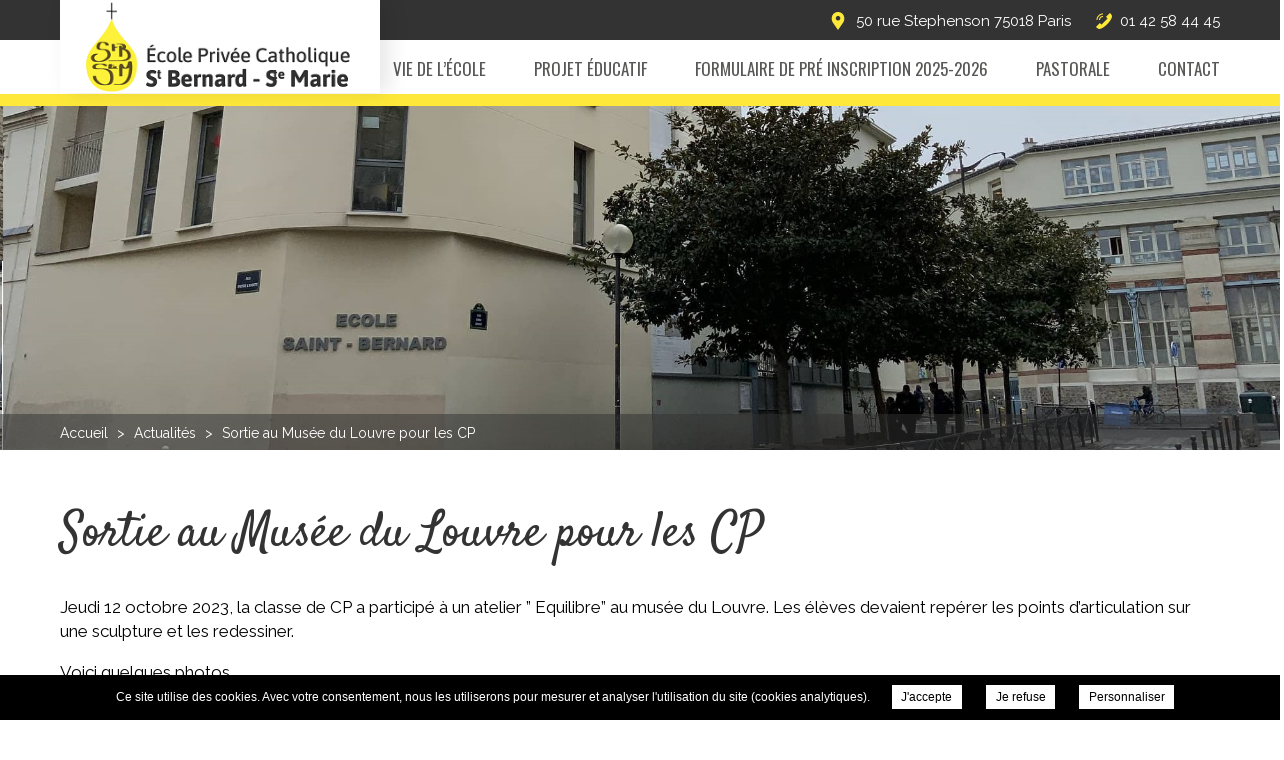

--- FILE ---
content_type: text/css; charset=UTF-8
request_url: https://stbernardstemarie.fr/wp-content/plugins/onpc-popin/css/style.css
body_size: -144
content:
#hp-popin-overlay{background:rgba(0,0,0,.85);float:left;width:100%;height:100%;position:fixed;display:none;z-index:999999;top:0;left:0}
#hp-popin{position:fixed;margin:auto;bottom:0;left:0;right:0;top:0;float:left;background:#fff;z-index:9999999;width:800px;height:400px;display:none}
#hp-popin.autosize{top:-999999px;left:-999999px;display:block}
#hp-popin > div {display: inline-block;width:100%}
#hp-popin.only-image > div {width:auto}
#hp-popin > div > img, #hp-popin > div > a > img{float:left;margin:0 1em 0 0;width: 260px;height:auto}
#hp-popin.only-image > div > img, #hp-popin.only-image > div > a > img{width:auto;margin-right:0;max-width:800px}
#hp-popin > div > strong{font-weight:400;font-size:34px;line-height:42px;padding:20px 50px 20px 20px;display:block}
#hp-popin > div > div{line-height:36px;padding:0 20px 20px 20px;font-size:16px}
#hp-popin > div > div blockquote{margin:0}
#hp-popin span.close{width:33px;height:33px;float:left;position:absolute;top:10px;right:10px;cursor:pointer}
#hp-popin span.close:before, #hp-popin span.close:after{position:absolute;left:15px;content:' ';height:33px;width:3px;background:#000}
#hp-popin span.close:before{transform:rotate(45deg)}
#hp-popin span.close:after{transform:rotate(-45deg)}

@media(max-width: 768px) {
	#hp-popin-overlay{cursor:pointer}
	#hp-popin {width:80% !important;cursor:pointer}
	#hp-popin > div > img{display:none}
	#hp-popin.only-image > div > img{display:block;width:100%}
	#hp-popin span.close{width: 25px;height:25px}
	#hp-popin span.close:before, #hp-popin span.close:after{height:25px}
}

@media(max-width: 425px) {

	#hp-popin {width:90% !important;position:absolute;top:20px;bottom:initial}

}

--- FILE ---
content_type: text/css; charset=UTF-8
request_url: https://stbernardstemarie.fr/wp-content/themes/viba-single/css/style.css?v=1725457977
body_size: 7752
content:
html, body { overflow-x:hidden}
html { margin:0; padding:0; }
body { font-family: 'Questrial', Helvetica, sans-serif;font-size:17px;line-height:21px;background:#fff; margin:0; padding:0; overflow-y: hidden; text-align:left}
* { -webkit-box-sizing: border-box; -moz-box-sizing: border-box; box-sizing: border-box; margin:0; padding:0}
a{text-decoration:none;color:#de596c}
p {margin:1em 0;padding:0;color:#454545;font-size:17px;line-height:24px}
::-moz-selection { background: #54929a; color:#fff }
::selection { background: #54929a; color:#fff }
sup { font-family:Arial, sans-serif }
h1, h2 {color: #52495c;font-size: 30px;font-weight:400;font-family: 'Satisfy',sans-serif;}
body.home h1 {color: #52495c;font-family: "Satisfy",sans-serif;font-size: 30px;}
h2 {font-size: 22px;font-family: 'Questrial',sans-serif;color: #de596c;}
.not-shown{display:none}
.shown{display:block}

.container {z-index:1;max-width:1160px; position:relative; margin:0 auto; padding:0}
img.resp {position: absolute;top: 50% !important;left: 50% !important;float: left; opacity: 0;filter: alpha(opacity=0)}
.alignleft { max-width: 100%; height:auto; float: left !important; margin: 0 1em 1em 0; }
.alignright { max-width:  100%; height:auto; float: right !important; margin: 0 0 1em 1em; }
.aligncenter { max-width:  100%; height:auto; display: block; margin: 1em auto; float:none !important }

header, footer, nav.main, div.line {float:left;width:100%;clear:both}

body > header{transition:box-shadow .4s ease-in-out, height .4s ease-in-out;z-index:500;height:106px;border-bottom:1px solid #dadada;position:fixed;background:#fff}
body > header hr{transition:background .7s ease-in-out, color .7s ease-in-out;margin:0;border:0;height:1px;color:#dadada;background:#dadada;position:absolute;float:left;width:100%;left:0;top:39px}
body > header > div.container{transition:height .4s ease-in-out;height:106px}
body.sticky > header,body.sticky > header > div.container {height:66px}
body.sticky > header hr {transition: background .1s ease-in-out, color .1s ease-in-out;color:#fff;background:#fff;}
body.sticky > header {box-shadow: 0 0 10px #a7a7a7;}

div.liseret {transition:all .3s ease-in-out;text-align:right;line-height:40px}
div.liseret strong {padding-left:25px;font-size:17px;font-weight:400;color:#b8b8b7;position:relative}
div.liseret strong:first-child:before {content:'';background:transparent url(images/pin.svg) no-repeat center center;float:left;width:14px;height:20px;background-size:cover;position:absolute;left: 0;top: 0px;}
div.liseret strong.phone:before {content:'';background:transparent url(images/phone.svg) no-repeat center center;float:left;width:17px;height:17px;background-size:cover;position:absolute;left: 0;top: 2px;}
div.liseret strong.phone {margin-left:30px}
div.liseret strong.phone a {color: #b8b8b7;}
div.liseret strong:last-child {margin-left:30px}
body.sticky > header div.liseret{height:0;opacity:0}

#slideshow{position:relative;margin-top:106px;z-index:1;height:344px;float:left;clear:both;width:100%}
body.home #slideshow{height:100%}
.slideshow, .slideshow ul, .slideshow li {float:left;clear:both;width:100%;height:100%}
.slideshow li {background-position: 50% 50%;background-size:cover}
#slideshow > div.container {z-index:500}

div.logo {transition:height .4s ease-in-out;height: 106px;float:left;z-index:6;position: relative}
#logo {transition:all .4s ease-in-out;line-height:1500px;overflow:hidden;position:relative;width:235px;height: 105px;float:left;background:#fff}
#logo a {transition:all .4s ease-in-out;position:absolute;top: 0;left:0;float:left;background-size: cover !important;}
body.sticky > header div.logo {height:66px}
body.sticky > header #logo, body.sticky > header #logo a {height:65px !important;width:145px !important;background-size:cover !important}

nav.main {text-align: right;position:absolute;right:0;bottom: 22px;z-index:5;width:auto}
nav.main ul.menu > li {display:inline;position: relative;}
nav.main ul.menu > li > a {font-family:'Oswald',sans-serif;font-size:17px;color:#585857;text-transform:uppercase;padding:0 18px 22px 18px}
nav.main ul.menu > li:last-child > a {padding-right:0}
nav.main ul.sub-menu {display:none;position:absolute;top: 41px;left:50%;margin-left:-105px;float:left;background:#fff;text-align: left;padding:0;width:210px;border: 1px solid #e6e6e6;border-top: 0;}
nav.main ul.sub-menu ul.sub-menu {left: 314px;top: 0;border-left: 0;}
nav.main ul.sub-menu li {float:left;width:100%;border-bottom:1px solid #e6e6e6;position:relative}
nav.main ul.sub-menu li:last-child {border:0}
nav.main ul.sub-menu li a {position:relative;transition:color .4s ease-in-out;float:left;width:100%;font-size:14px;line-height:38px;color:#000;padding:0 12px}
nav.main ul.sub-menu li a:hover, nav.main ul.sub-menu li a:active {color:#009adc}
nav.main ul.sub-menu li.menu-item-has-children > a:after{position:absolute;right:12px;top:13px;content:'';background:transparent url(images/quotes_right.svg) no-repeat center center;background-size:cover;float:right;width:7px;height:12px}
nav.main ul.menu > li.menu-item:hover > ul.sub-menu, nav.main ul.menu > li.menu-item:active > ul.sub-menu, nav.main ul.menu > li.menu-item:hover > ul.sub-menu > li.menu-item:hover > ul.sub-menu, nav.main ul.menu > li.menu-item:active > ul.sub-menu > li.menu-item:active > ul.sub-menu  {display:block}

#quotes {position: absolute;z-index:110;top: 0;height: 100%;width: 100%;display: table;}
#quotes > p{font-size:72px;line-height: 83px;font-family:"Satisfy", sans-serif;color:#fff;display: table-cell;vertical-align: middle;text-align: center;text-shadow: 0 1px 1px #000;}

a.slideshow_arr {float:left;width:91px;height:72px;position:absolute;z-index:500;left:50%;margin-left:-45px;bottom:0}
.arrow {opacity: 0;position: absolute;left: 50%;bottom: 0;transform-origin: 50% 50%;transform: translate3d(-50%, -50%, 0);z-index:500;background:transparent url(images/arrow.png) no-repeat center bottom;float:left;width:91px;height:48px}
.arrow-first {-o-animation: arrow-movement 2s ease-in-out infinite;-webkit-animation: arrow-movement 2s ease-in-out infinite;-moz-animation: arrow-movement 2s ease-in-out infinite;animation: arrow-movement 2s ease-in-out infinite}
.arrow-second {-o-animation: arrow-movement 2s 1s ease-in-out infinite;-webkit-animation: arrow-movement 2s 1s ease-in-out infinite;-moz-animation: arrow-movement 2s 1s ease-in-out infinite;animation: arrow-movement 2s 1s ease-in-out infinite}
@-o-keyframes arrow-movement {
  0%   { 
    opacity: 0;
    bottom: 45%;
  }
  70% {
    opacity: 1;
  }
  100% { 
    opacity: 0;
  }
}
@-webkit-keyframes arrow-movement {
  0%   { 
    opacity: 0;
    bottom: 45%;
  }
  70% {
    opacity: 1;
  }
  100% { 
    opacity: 0;
  }
}
@-moz-keyframes arrow-movement {
  0%   { 
    opacity: 0;
    bottom: 45%;
  }
  70% {
    opacity: 1;
  }
  100% { 
    opacity: 0;
  }
}
@keyframes arrow-movement {
  0%   { 
    opacity: 0;
    bottom: 45%;
  }
  70% {
    opacity: 1;
  }
  100% { 
    opacity: 0;
  }
}

span.see-more {text-align:center;float:left;clear:both;width:100%;padding: 30px 0;}
span.see-more > a {font-family: "Questrial",sans-serif;color:#6aa0a7;font-size:16px;line-height:36px;border:1px solid;border-radius:8px;padding: 10px 15px;transition:border .4s ease-in-out, background .4s ease-in-out, color .4s ease-in-out}
span.see-more > a:hover, span.see-more > a:active {color:#fff;background:#6aa0a7;border-color:transparent}
#photos span.see-more{padding-top:0}
#photos span.see-more > a {color:#52495c}
#photos span.see-more > a:hover, #photos span.see-more > a:active {color:#fff;background:#52495c}
div.table{display:table;float: left;width: 100%;}
div.presentation{background:#fff url(images/intro_bkg.jpg) no-repeat center center;background-size:cover;padding: 75px 0;position: relative;}
div.presentation:after{content:'';background: rgba(82, 73, 92, .9);position:absolute;top:0;left:0;float:left;width:100%;height:100%;z-index: 0;}
div.presentation div.content{padding: 50px 30px;background: #fff;}
div.presentation div.short{width: 65%;display: table-cell;vertical-align: top;}
div.presentation div.content > div {margin-top:45px}
div.presentation div.content p{color: #52495c;font-size: 18px;line-height: 38px;}
div.presentation div.content > div > ul,  #ctx div.content> ul, ul.extra-content > li > div > ul, ul.extra-content > li > div > ol{margin: 1em 0;}
div.presentation div.content > div > ul li, div.presentation div.content > div > ol li, #ctx div.content > ul li, #ctx div.content > ol li, ul.extra-content > li > div > ul > li, ul.extra-content > li > div > ol > li, .page-template-template-mentions #ctx div li{padding-left:1em;position:relative;color: #52495c;font-size: 17px;line-height: 38px;}
.page-template-template-mentions #ctx div li{line-height: 24px}
div.presentation div.content > div > ol li, #ctx div.content > ol li {padding-left:0}
div.presentation div.content > div > ul > li:before,#ctx div.content > ul li:before, ul.extra-content > li > div > ul > li:before, ul.extra-content > li > div > ol > li:before, .page-template-template-mentions #ctx div li:before{color:#de596c;content:'\2022';position: absolute;left:0}
div.presentation div.content > div > ol, #ctx div.content > ol {margin: 1em 0;list-style-type:decimal;list-style-position:inside}
div.presentation div.side {width: 35%;display: table-cell;padding-left: 20px;}
div.presentation div.side > a {padding-left:130px;position:relative;float:left;width:100%;clear:both;height:148px;margin-bottom:20px;background:#30c998;color:#fff;text-transform:uppercase;font-size:17px;display:table}
div.presentation div.side > a > strong {font-weight:normal;display:table-cell;vertical-align:middle}
div.presentation div.side > a:last-child {margin-bottom:0}
div.presentation div.side > a:before {content:' ';float:left;width:52px;height:52px;position:absolute;left:40px;top:50%;margin-top:-26px;background:transparent url(images/pencil.svg) no-repeat center center;background-size:cover;transform: rotate(-90deg);}
div.presentation div.side > a:nth-child(2n+2) {background:#41868f}
div.presentation div.side > a:nth-child(3n+3) {background:#bcd963}

div#breadcrumbs {transition:top .4s ease-in-out;float:left;width:100%;clear:both;position:absolute;top: 414px;left:0;background: rgba(219,73,94,.5);z-index:40;}
div#breadcrumbs ul {height: 36px;line-height: 36px;}
div#breadcrumbs ul li {color:#fff;font-size:14px;display:inline}
div#breadcrumbs ul li a {color:#fff;font-size:14px}
div#breadcrumbs ul li a:hover, div#breadcrumbs ul li a:active {text-decoration:underline}
div#breadcrumbs ul li.separator {margin: 0 5px;}

#ctx {float:right;width:100%;clear:both;margin-top:60px}
#ctx.short {width:72%} 
#ctx div.left {float:left;width:30%}
#ctx div.right {float:left;width:calc(70% - 40px);margin-left:40px}
#ctx h1{position:relative;line-height:1}
.page-template-template-formation #ctx h1:after{content:'';width:90px;height:3px;background:#cdcdcd;float:left;position:absolute;left:0;bottom:-25px}
strong.desc{font-weight:400;font-size:20px;color:#24caee;margin-top: 40px;clear:both;display:block;line-height: 1.2em;}
#ctx div.left > a {border:1px solid #24caee;color:#525252;text-transform:uppercase;height:56px;line-height:56px;float:left;clear:both;margin-top:30px;padding:0 15px 0 50px;position:relative}
#ctx div.left > a > span{}
#ctx div.left > a > span:before {content:'';position:absolute;top:12px;left:12px;float:left;width:29px;height:33px;background:transparent url(images/brochure.svg) no-repeat center center;background-size:cover}
#ctx div.right ul, #ctx div.right ul li {float:left;width:100%;clear:both}
#ctx div.content ul li > div {padding:25px;margin:5px 5px 0 5px;background:#f7f7f7;float:left;width:calc(100% - 10px);clear:both}
#ctx div.content ul li > div > p, #ctx div.right ul li > div a {color:#000}
div.presentation div.content ul li > ul > li:before{content:'\2022';position:absolute;left:0;color:#de596c}
div.presentation div.content ul li > ul > li > ul, #ctx div.right ul li > div > ul > li > ul > li > ul {margin-top:1em}
div.presentation div.content ul li > ul > li > ul > li:before{color:#de596c;content:'\2022';position:absolute;left:0}
div.presentation div.content ul li > ul > li > ul > li > ul > li:before{content:'\2022';position:absolute;left:0;color:#de596c;}
div.content{padding-top:20px}
div.content p {color:#000}
div.content strong{font-weight: 400;text-shadow: 0 0 1px #666;font-size:17px}

#ctx div.content div.gallery, ul.extra-content li > div > div.gallery {margin:1em 0}
#ctx div.content dt.gallery-icon a, ul.extra-content li > div > div.gallery dt.gallery-icon a{float:left;width:100%;height:210px;position:relative;overflow:hidden}
#ctx div.content dt.gallery-icon a:after, ul.extra-content li > div > div.gallery dt.gallery-icon a:after {content:'';position:absolute;top:0;left:0;float:left;width:100%;height:100%;transition:opacity .4s ease-in-out;opacity:0;background:rgba(82,73,92,.7)}
#ctx div.content dt.gallery-icon a:hover:after, #ctx div.content dt.gallery-icon a:active:after, ul.extra-content li > div > div.gallery dt.gallery-icon a:hover:after, ul.extra-content li > div > div.gallery dt.gallery-icon a:active:after {opacity:1}
#ctx div.content dt.gallery-icon a:before, ul.extra-content li > div > div.gallery dt.gallery-icon a:before {content:'';position:absolute;top:50%;left:50%;margin:-40px 0 0 -40px;float:left;width:80px;height:80px;border-radius:50%;transition:opacity .4s ease-in-out;opacity:0;background:rgba(82,73,92,.7) url(images/picture.svg) no-repeat center center;background-size:32px;z-index:1}
#ctx div.content dt.gallery-icon a:hover:before, #ctx div.content dt.gallery-icon a:active:before, ul.extra-content li > div > div.gallery dt.gallery-icon a:hover:before, ul.extra-content li > div > div.gallery dt.gallery-icon a:active:before {opacity:1}

#ctx div.content .gallery-columns-2 .gallery-item, ul.extra-content li > div > div.gallery-columns-2 .gallery-item {max-width:calc(50% - 10px);}
#ctx div.content .gallery-columns-3 .gallery-item, ul.extra-content li > div > div.gallery-columns-3 .gallery-item {max-width:calc(33.3% - 10px);}
#ctx div.content .gallery-columns-4 .gallery-item, ul.extra-content li > div > div.gallery-columns-4 .gallery-item {max-width:calc(25% - 12px);}
#ctx div.content .gallery-columns-5 .gallery-item, ul.extra-content li > div > div.gallery-columns-5 .gallery-item {max-width:calc(20% - 12px);}
#ctx div.content .gallery-columns-6 .gallery-item, ul.extra-content li > div > div.gallery-columns-6 .gallery-item {max-width:calc(16.7% - 10px);}
#ctx div.content .gallery-columns-7 .gallery-item, ul.extra-content li > div > div.gallery-columns-7 .gallery-item {max-width:calc(14.28% - 10px);}
#ctx div.content .gallery-columns-8 .gallery-item, ul.extra-content li > div > div.gallery-columns-8 .gallery-item {max-width:calc(12.5% - 10px);}
#ctx div.content .gallery-columns-9 .gallery-item, ul.extra-content li > div > div.gallery-columns-9 .gallery-item {max-width:calc(11.1% - 10px);}
#ctx div.content .gallery.default .gallery-item, ul.extra-content li > div > div.gallery.default .gallery-item {margin: 0 15px 15px 0;}
#ctx div.content .gallery-columns-3 .gallery-item:nth-child(3n+3), 
#ctx div.content .gallery-columns-4 .gallery-item:nth-child(4n+4),
#ctx div.content .gallery-columns-5 .gallery-item:nth-child(5n+5),
ul.extra-content li > div > div.gallery-columns-3 .gallery-item:nth-child(3n+3), 
ul.extra-content li > div > div.gallery-columns-4 .gallery-item:nth-child(4n+4),
ul.extra-content li > div > div.gallery-columns-5 .gallery-item:nth-child(5n+5) {margin-right:0}

ul.extra-content {margin:1em 0}
ul.extra-content > li > strong {font-size: 16px;color: #fff;background: #958b9f;border-radius: 6px;padding: 4px 15px;font-weight: 400;display: block;}
ul.extra-content > li > div {background: #f7f7f7;margin: 8px 5px;padding: 15px 20px;}
ul.extra-content > li > div > p, ul.extra-content > li > div > ul > li, ul.extra-content > li > div > ol > li {font-size: 16px;color: #4e3d5f;line-height: 30px;margin: .5em 0;}

#news {text-align:center;float: left;width: 100%;height: auto;position: relative;padding: 20px 0;}
#news > strong{margin: 40px 0;display: block}
#news > strong > a, #photos h2 a {font-family: "Satisfy",sans-serif;font-size: 48px;color: #6aa0a7;font-weight:400;}
#photos h2 a {color:#52495c;line-height: 51px;}
#news ul.cycle, #news ul.cycle > li {overflow: hidden;float:left;height: 530px;width:100%;}
#news ul.cycle > li > ul > li {float:left;width:calc(100% / 3);padding:0 30px;position: relative;height: 530px;}
#news ul.cycle > li > ul > li strong{font-weight:normal;float:left;margin:10px 0;clear:both;width:100%;text-align:center;color: #c2d8db;font-size: 18px;}
#news ul.cycle > li > ul > li header{height:auto;position: relative;border: 0;background: none;}
#news ul.cycle > li > ul > li header h1 {line-height: 28px;font-family: "Questrial",sans-serif;font-size:24px;font-weight:400;color: #41868f;margin-bottom: 15px;float: left;width: 100%;}
#news ul.cycle > li > ul > li div.illustr{position:relative;width:100%;height: 274px;float:left;overflow:hidden;border: 1px solid #41868f;padding:8px;}
#news ul.cycle > li > ul > li div.img{position:relative;width:100%;height: 256px;float:left;overflow:hidden;}
#news ul.cycle > li > ul > li p {margin:0;line-height: 31px;float: left;width: 100%;clear:both;}
#news ul.cycle > li > ul > li span.read_more {width:36px;height:36px;float:left;position:absolute;bottom: 0;left:50%;margin-left:-18px;background: #c2d8db url(images/read_more.svg) no-repeat center center;background-size:cover;border-radius: 50%;overflow: hidden;}
#news_prev, #news_next {background:transparent url(images/arrow_left.svg) no-repeat center center;float:left;width:63px;height:48px;position:absolute;top:50%;margin-top: -24px;left:-70px;background-size:cover;cursor: pointer;}
#news_next {left:inherit;right:-70px;background-image: url(images/arrow_right.svg);}

li.news-list{float:left;width:100%;border-bottom: 1px solid #525252;padding: 15px 0;}
li.news-list:last-child{border:0}
li.news-list .news-content > span{float:right;text-decoration:underline;font-size:13px;color:#000}
li.news-list .news-image{float:left;width:150px;height:130px;overflow:hidden;position:relative}
li.news-list .news-content{float:right;width:calc(100% - 170px);margin-left:20px}
div.pagination{padding-top:20px;text-align: center;float: left;clear: both;width:100%}

.post_slideshow, .post_slideshow li{float:left;width:100%;height:660px;background:#000;text-align:center;overflow:hidden}
.post_slideshow li img{height:100%;width:auto}
.post_slideshow{position:relative}
#post_slideshow_prev, #post_slideshow_next{z-index:500;cursor:pointer;position:absolute;top:50%;left:20px;float:left;width:40px;height:40px;background:transparent url(images/quotes_left.svg) no-repeat center center;background-size:cover}
#post_slideshow_next{left:inherit;right:20px;background-image:url(images/quotes_right.svg)}

div.sub-menu {float:left;width:calc(28% - 50px);margin-right:50px;margin-top: 40px;background: #4e3d5f;padding: 20px 0 20px 10px;}
div.sub-menu strong.mobile a{vertical-align:middle;display:table-cell}
ul.intermediate{float:left;width:100%;clear:both;}
ul.intermediate li,div.sub-menu strong.mobile{width: 100%;float: left;min-height: 46px;display: table;position:relative;font-weight:400}
ul.intermediate li a,div.sub-menu strong.mobile a{width:100%;color: #db495e;font-size: 18px;display: table-cell;vertical-align: middle;transition:color .4s ease-in-out;position:relative;z-index: 2;padding-left: 40px;padding-top: 5px;padding-bottom: 5px;}
ul.intermediate li:after, ul.intermediate li.current:after, div.sub-menu > strong.mobile.current:after{content:'';position:absolute;float:right;width:0;background: #7a405f;height:100%;transition:width .4s ease-in-out;top: 0;right: 0;}
ul.intermediate li a:hover, ul.intermediate li a:active, ul.intermediate li.current a, div.sub-menu > strong.mobile.current a{color:#fff}
ul.intermediate li:hover:after, ul.intermediate li:active:after, ul.intermediate li.current:after, div.sub-menu > strong.mobile.current:after{width:100%}

#photos {background:transparent url(images/gallery_bkg.jpg) no-repeat center center;background-size:cover;padding: 70px 0 10px 0;text-align: center;position:relative;float: left;width: 100%;}
#photos:after {content:'';background:rgba(255,255,255,.95);position:absolute;top:0;left:0;float:left;width:100%;height:100%}
#photos ul {float:left;width:100%;clear:both;height:auto;margin-top: 70px;margin-bottom: 25px;}
#photos li {float:left;width: 270px;position:relative;height:270px;overflow: hidden;margin: 0 25px 25px 0;}
#photos li:nth-child(4n+4) {margin-right:0}
#photos li a {float:left;width:100%;height:100%;position:relative}
#photos li a:after {content:'';position:absolute;top:0;left:0;float:left;width:100%;height:100%;transition:opacity .4s ease-in-out;opacity:0;background:rgba(82,73,92,.7)}
#photos li a:hover:after, #photos li a:active:after {opacity:1}
#photos li a:before {content:'';position:absolute;top:50%;left:50%;margin:-40px 0 0 -40px;float:left;width:80px;height:80px;border-radius:50%;transition:opacity .4s ease-in-out;opacity:0;background:rgba(82,73,92,.7) url(images/picture.svg) no-repeat center center;background-size:32px;z-index:1}
#photos li a:hover:before, #photos li a:active:before {opacity:1}

#jobs-list {float:left;width:65%;margin:30px 0;background:#54929a;padding: 30px 30px 20px 30px;height:260px}
#jobs-list.long, .post-type-archive-jobs #jobs-list {width:100%}
.post-type-archive-jobs #jobs-list {height:auto;padding-bottom:0;background:none;padding:0}
#jobs-list h2 {color:#fff;font-size:30px;display:inline-block;vertical-align:top}
#jobs-list .see-all{display:inline-block;color:#fff;background:#5aa0a2;border-radius:8px;padding: 5px 15px;font-size: 16px;margin-left: 20px;vertical-align: top;margin-top: -5px;float: right;}
.jobs-list {float:left;width:100%;margin-top:30px}
.jobs-list header {float:none;display:inline-block;width:auto}
.jobs-list li h1 {color:#fff;font-family:"Questrial",sans-serif;font-size:16px;font-weight:bold;line-height:30px}
.jobs-list li div.summary {color:#fff;font-size:16px;line-height: 30px;float: left;width:100%}
.jobs-list li article > span, .post-type-archive-jobs #jobs-list li span.more {float:right;width:40px;height:40px;border-radius:50%;background: #5aa0a2 url(images/arrow-news.svg) no-repeat center center;margin-top: 20px;overflow: hidden;line-height: 1500px;background-size: 22px;}
.jobs-list li article > small {display: inline-block;color: #fff;font-size: 16px;font-weight: bold;padding-left: 20px;position: relative;}
.jobs-list li article > small:before {content:'|';position: absolute;top: 0;left:8px}
.post-type-archive-jobs #jobs-list li{float:left;width:100%;margin-bottom: 10px;padding-bottom:20px;border-bottom:1px solid #fff;background: #54929a;padding: 30px 30px 20px 30px;}
.post-type-archive-jobs #jobs-list li a {font-size: 16px;line-height: 30px;color:#fff}
.post-type-archive-jobs #jobs-list li a > strong {font-size:18px}
.post-type-archive-jobs #jobs-list li:last-child{border:0;}
.single-jobs div.left {margin-top: 25px;}

#events-list {float:left;width: calc(35% - 20px);border:1px solid #68a1a5;margin: 30px 0 30px 20px;height: 260px;padding:20px}
#events-list > div > h2 {display: inline-block;vertical-align: top;text-transform: uppercase;font-size:21px;color: #54929a;font-weight:400}
#events-list > ul {margin-top:20px}
#events-list > ul, #events-list li, #events-list li a {float:left;width: 100%;clear:both}
#events-list li a {position:relative;z-index:2;padding-left:60px;}
#events-list li {position:relative;height:46px;overflow:hidden;margin-bottom:15px}
#events-list li:last-child {margin:0}
#events-list li:before {position:absolute;top:9px;left:5px;content:'';height:28px;width:28px;float:left;background:transparent url(images/calendar.svg) no-repeat center center;background-size:cover}
#events-list li span.date {color:#555555;font-size:15px}
#events-list li h1 {font-weight:bold;font-size:18px;color:#555555;font-family:"Questrial",sans-serif;float: left;width: 240px;text-overflow: ellipsis;white-space: nowrap;overflow: hidden;}
#events-list li a:after {content: '';background: transparent url(images/events_more.svg) no-repeat center center;width: 34px;height: 34px;float: left;position: absolute;top: 6px;right: 0;}
#events-list li:after {content: '';background: #9cc0c4;width: 34px;height: 34px;float: left;position: absolute;top: 6px;right: 0;border-radius: 50%;}
#events-list .see-all{float: right;display:inline-block;color:#fff;background:#9cc0c4;border-radius:8px;padding: 5px 15px;font-size: 16px;margin-left: 20px;vertical-align: top;margin-top: -5px;}

body.post-type-archive-events #events-list, #events-list.long {width:100%;margin:30px 0;height:auto;}
body.post-type-archive-events #events-list {border:0;padding:0}
#events-list.long ul {margin-top:40px}
body.post-type-archive-events #events-list li, #events-list.long li {border:1px solid #68a1a5;clear:none;width: calc(100% / 3 - 10px);height: auto;margin-right: 15px;}
#events-list.long li {border:0;width: calc(100% / 3 - 30px);margin-right: 30px;}
body.post-type-archive-events #events-list li > a, #events-list.long li > a {padding:20px 0 20px 60px}
#events-list.long li > a {padding-top:0}
body.post-type-archive-events #events-list li:nth-child(3n+3) {margin-right:0}
body.post-type-archive-events #events-list li span.date {float:left;width:100%}
body.post-type-archive-events #events-list li > a > strong{font-weight:bold;font-size:18px;color:#555555;font-family:"Questrial",sans-serif;float: left;width: 240px;text-overflow: ellipsis;white-space: nowrap;overflow: hidden;}
body.post-type-archive-events #events-list li:before {top:15px;left:15px}
body.post-type-archive-events #events-list li a:after, body.post-type-archive-events #events-list li:after {right:15px;top:30px}

/** Newsletter **/
#newsletter {background-color: #7a405f;}
.blocNewsletter {display: flex;padding: 30px 40px;color: #fff;justify-content: space-between;align-items: center;margin: 60px 0;overflow: hidden;}
.blocNewsletter div.subtitle {margin-bottom: 0;margin-right: 20px;}
.blocNewsletter div.subtitle h2 {color: #ffffff;font-weight: normal;line-height: 40px;background-color: transparent !important;font-size: 30px;}
.blocNewsletter div.subtitle:after {content: none !important;}
.blocNewsletter div.subtitle > h2:before {bottom: 15px;left: 5px;}
.blocNewsletter #mailpoet_form_1 {padding: 20px 0 0 0;}
.blocNewsletter #mailpoet_form_1 form.mailpoet_form {padding: 0;display: flex;flex-wrap: wrap;width: 415px !important;}
.blocNewsletter form input[type=email] {padding: 18px 15px 18px 25px !important;background-color: #ffffff !important;border: 0 !important;}
.blocNewsletter #mailpoet_form_1 .mailpoet_text, .blocNewsletter #mailpoet_form_1 .mailpoet_textarea {width: 460px !important;}
.blocNewsletter #mailpoet_form_1 .mailpoet_paragraph {margin-bottom: 10px !important;width: 100% !important;}
.blocNewsletter form input[type=email]::placeholder {color: #b7bbbd;opacity: 1;font-size: 1.2rem;font-weight: 100;}
.blocNewsletter form input[type=email]::-ms-input-placeholder {color: #b7bbbd;font-size: 1.2rem;font-weight: 100;}
.blocNewsletter form input[type=email]::-ms-input-placeholder {color: #b7bbbd;font-size: 0.8rem;font-weight: 100;}
.blocNewsletter form input[type=submit] {font-weight: normal !important;background-color: #54929a !important;color: #ffffff !important;padding: 16px 40px !important;transition: background-color .25s ease-in-out;font-size: 1.2em;}
.blocNewsletter form input[type=submit]:hover {background-color: #9cc0c4 !important;}
.blocNewsletter #mailpoet_form_1 p.mailpoet_form_paragraph {display: none !important;}
.blocNewsletter #mailpoet_form_1 .mailpoet_validate_success {color: #b7bbbd !important;width: 70% !important;}
.blocNewsletter #mailpoet_form_1 .mailpoet_message {padding: 0 10px;}

#partners ul {float:left;width:100%;height:100%;}
#partners li {float: left;width: calc(100% / 3);text-align: center;height: 190px;line-height: 190px;}
#partners li a {float:left;width:100%}
#partners li a > img {max-width:50%;height:auto}
ul.partners li {line-height: 110px !important;overflow: hidden;float:left;text-align:center;margin-bottom: 15px;position:relative;padding-left:0 !important;clear: none;width: calc(100% / 3 - 10px);height: 190px;margin-right: 15px;}
ul.partners li:nth-child(3n+3) {margin-right:0}
ul.partners li:before {display:none}
ul.partners li img {max-width: 50%;height: auto;} 

#contact-form, #jobs_form {float: none;width:100%;margin: 2em auto;}
#contact-form > div, #jobs_form > div {margin:1em 0;clear: both}
#contact-form label, #jobs_form label {float:left;width: 30%;height: 30px;line-height: 30px}
#contact-form input[type=text], #contact-form input[type=email], #contact-form textarea, #contact-form select,
#jobs_form input[type=text], #jobs_form input[type=email], #jobs_form textarea{font-family: 'Questrial', sans-serif;font-size:14px;border:1px solid #dadada;background:#fff;width:70%;height:30px;padding: 2px 5px}
#contact-form textarea, #jobs_form textarea{height:200px}
#re-captcha {float:left;width:70%}
div.g-recaptcha {float:right}
#contact-form #email2{display:none}
#contact-form div.submit, #jobs_form div.submit{width:100%}
#contact-form input[type=submit], #jobs_form input[type=submit] {font-family:'Questrial', sans-serif;float:right;background: #52495c;color: #fff;border: 0;text-transform: uppercase;padding: 10px 40px;margin-top:2.75em;font-size:14px;transition:background .4s ease-in-out}
#contact-form input[type=submit]:hover, #jobs_form input[type=submit]:hover {background:#db495e}

.map_ctx{padding-bottom:40px;float: left;clear: both;width: 100%;margin-top: 20px !important;}
.map_ctx #map {height: auto;margin-top:0}
#map, #map_canvas {height: 300px;float:left;width:100%;}
#map{border-top:3px solid #fff}
body.home #map_canvas {height:100%}
div.map a.contact{background: #951b81 url(images/map.svg) no-repeat 6px 3px;color:#fff;position: absolute;top: 40px;right: 0;float: left;padding: 10px 15px 5px 42px;background-size: 18%;line-height: 21px;font-size: 16px;}
#map div.infos > div{float:left;width:50%}

.page-template-template-mentions div.line div.container #ctx > div {margin-top:2em}

#footer_menu {height:150px}
#footer_menu ul.menu {height: 150px;float: left;width: 100%;text-align:center}
#footer_menu ul.menu li {display:inline-block;height: 150px;line-height: 150px;width: calc(100% / 3 - 4px);}
#footer_menu ul.menu li a {color:#525252;font-size:25px;font-family:'Oswald',sans-serif;position:relative;padding-left: 62px;}
#footer_menu ul.menu li a:before {content:'';float:left;width:45px;height:45px;position: absolute;left: 0;top: 50%;margin-top: -22px;}
#footer_menu ul.menu li:nth-child(1) a:before {background:transparent url(images/compass.svg) no-repeat center center;background-size:cover}
#footer_menu ul.menu li:nth-child(2) a:before {background:transparent url(images/pronote.png) no-repeat center center;background-size:cover}
#footer_menu ul.menu li:nth-child(3) a:before {background:transparent url(images/download.svg) no-repeat center center;background-size:cover}

footer {height:150px;border-top: 3px solid #fff;background: #de596c;margin-top:50px}
footer.fixed {position:fixed;bottom:0;left:0}
body.home footer {margin:0}
footer > div.container > div {padding:0 95px;display:table-cell;vertical-align:middle;height:146px}
footer > div.container > div:first-child {padding-left:0}
footer > div.container > div:last-child {padding-right:0}
footer > div.container > div.social {padding: 0;}
footer > div.container > div.social > a{margin: 5px;}
footer > div.container > div a.link{margin-right:20px}
footer div.copyright{padding-right:205px !important}
footer a.fb{background:transparent url(images/icon-facebook-fff.svg) no-repeat center center;background-size:10px 18px;float:left;width:38px;height:38px;overflow:hidden;line-height:1500px;border-radius:50px;border:2px solid #fff}
footer a.instagram{background:transparent url(images/icon-instagram-fff.svg) no-repeat center center;background-size:18px 18px;float:left;width:38px;height:38px;overflow:hidden;line-height:1500px;border-radius:50px;border:2px solid #fff}
footer *{font-size:12px;line-height:24px;color:#fff;text-transform:uppercase}

.mobile_menu {display:none;float: right;width:65px;height:65px;position: relative;padding:0 7px;cursor: pointer}
span.hamburger {float:left;width:25px;padding:0;position:absolute;right:20px;z-index:55;top:30px}
span.hamburger span{-webkit-transition-delay: .2s;-webkit-transition-duration: 0s}
span.hamburger span, span.hamburger span:before, span.hamburger span:after {position: absolute;width: 30px;height: 3px;background: #db495e;border-radius: 3px;}
span.hamburger span:before {-moz-transition: margin .2s ease-in-out;-o-transition: margin .2s ease-in-out;-webkit-transition: margin .2s ease-in-out;transition: margin .2s ease-in-out;-webkit-transition-delay: .2s;transition-delay: .2s;content : ' ';margin-top: -8px;background:#4f3e60}
span.hamburger span:after {-moz-transition: margin .2s ease-in-out;-o-transition: margin .2s ease-in-out;-webkit-transition: margin .2s ease-in-out;transition: margin .2s ease-in-out;-webkit-transition-delay: .2s;transition-delay: .2s;content : ' ';margin-top: 8px;background:#41868f}
span.mobile_menu {text-transform:uppercase;display:none;color: #fff;font-size: 18px;font-family: Roboto, sans-serif;line-height: 60px;position:absolute;top:0;left:20px}
span.hamburger.cross > span {-webkit-transition-delay:0s;transition-delay: 0s;background: #fff}
span.hamburger.cross span:before {-moz-transition: transform .2s ease-in-out;-o-transition: transform .2s ease-in-out;-webkit-transition: transform .2s ease-in-out;transition: transform .2s ease-in-out;-webkit-transform: rotate(-45deg);-moz-transform: rotate(-45deg);-o-transform: rotate(-45deg);transform: rotate(-45deg);margin:0}
span.hamburger.cross span:after {-moz-transition: transform .2s ease-in-out;-o-transition: transform .2s ease-in-out;-webkit-transition: transform .2s ease-in-out;transition: transform .2s ease-in-out;-webkit-transform: rotate(45deg); -moz-transform: rotate(45deg); -o-transform: rotate(45deg);transform: rotate(45deg);margin:0}

html.IE-fix #partners li, html.IE-fix #news ul.cycle > li > ul > li {width:calc(100% /3 - 1px)}

@media (max-width: 1024.9px) {
	
	#news ul.cycle > li > ul > li {padding: 0 15px;}
	#news_prev{left:10px}
	#news_next{right:10px}
	#news ul.cycle{float:none;margin:0 auto;width:85%}
	#news {width:100%;float:none;margin: 0 auto}
	.jobs-list li article > span, .post-type-archive-jobs #jobs-list li span.more{margin-top:0}
	#events-list li h1{width:200px}
	#events-list > div > h2{font-size:19px}
	#photos ul{float: none;width:86%;margin: 70px auto 25px auto;}
	#photos ul li:nth-child(3n+3){margin-right:0 !important}
	#photos ul li:nth-child(4n+4){margin-right:25px}
	footer > div.container > div{padding: 0px 45px;}
	footer div.copyright{padding-right:140px !important;}
	footer{height:auto}
	strong.phone{margin-right:20px}
	nav.main{right:20px}
	nav.main ul.menu > li > a{font-size:15px;padding: 0 12px 22px 12px}
	#news ul.cycle > li > ul > li p{font-size:15px;line-height:28px}
	#ctx, #breadcrumbs{padding:0 20px}
	.page-template-default #ctx.short{padding:0 20px 0 0}
	.post-type-archive-jobs div.left {padding:0 20px}
	
}
@media (max-width: 768.9px) {

	#news ul.cycle{width:70%}
	nav.main{right:0}
	div.presentation{padding:30px}
	div.table, div.presentation div.side, div.presentation div.content{display: block;}
	div.presentation div.short{width:100%}
	div.presentation div.side{margin:20px 0 0 0;width:100%;padding-left: 0;}
	#jobs-list{width:100%}
	.post-type-archive-jobs div.left select{width:70%}
	#events-list{margin-top:0;width: calc(100% - 40px);}
	#photos ul{width: 97%;}
	#photos li{width: 230px;margin: 0 19px 19px 0;height: 230px;}
	#photos ul li:nth-child(4n+4){margin-right:19px}
	footer > div.container > div{padding:0}
	footer div.copyright{padding-right:80px !important}
	footer > div.container > div:last-child{padding-right:10px}
	#quotes > p{font-size: 62px;}
	#news ul.cycle > li header{height:auto;position: relative;border: 0;background: none;}
	#news ul.cycle > li header h1 {line-height: 28px;font-family: "Questrial",sans-serif;font-size:24px;font-weight:400;color: #41868f;margin-bottom: 15px;float: left;width:100%;}
	#news ul.cycle > li div.illustr{position:relative;width:100%;height: 274px;float:left;overflow:hidden;border: 1px solid #41868f;padding:8px;}
	#news ul.cycle > li div.img{position:relative;width:100%;height:100%;float:left;overflow:hidden}
	#news ul.cycle > li p {margin:0;line-height: 31px;float: left;width: 100%;clear:both;}
	#news ul.cycle > li span.read_more {width:36px;height:36px;float:left;position:absolute;bottom: 0;left:50%;margin-left:-18px;background: #c2d8db url(images/read_more.svg) no-repeat center center;background-size:cover;border-radius: 50%;overflow: hidden;}
	#news ul.cycle > li a > strong {font-weight:normal;float:left;margin:10px 0;clear:both;width:100%;text-align:center;color: #c2d8db;font-size: 18px;}
	#news ul.cycle, #news ul.cycle > li{height:480px}
	div#breadcrumbs{top:374px}
	body.post-type-archive-events #events-list li {width:100%}
	#breadcrumbs{display:none}
	div.sub-menu {margin:0;width:100%;padding: 10px 0 10px 10px;}
	div.sub-menu strong.mobile{color: #fff;position:relative;}
	div.sub-menu strong.mobile span:after{transition:transform .4s ease-in-out;content:'+';float:right;color: #fff;font-size: 36px;position:absolute;right: 40px;top:10px}
	div.sub-menu strong.mobile.opened span:after{transform:rotate(-45deg)}
	div.sub-menu ul.intermediate {display:none}
	div.sub-menu > strong.mobile.current:after {background:none}
	header div.liseret{display:none !important}
	
	/*****/

	
	#footer_menu, #footer_menu ul.menu{height:auto}
	#footer_menu ul.menu li{height: 120px;line-height: 120px;width: calc(100% / 3)}
	.mobile_menu, span.hamburger {display:block}
	nav.main{position:fixed;bottom:inherit;top:66px;width:100%;text-align:center;z-index:999;display:none;height:auto;background:#52495c}
	div.liseret strong{font-size: 13px}
	div.liseret strong:first-child:before{top:-2px}
	div.liseret strong:last-child:before{top:0}
	nav.main > div > ul > li:last-child > ul > li{width:100%;height:auto !important;line-height:auto!important}
	nav.main li{margin:0 !important;padding-left:0 !important;float:left !important;width:100% !important;height:auto !important;border-right:0 !important}
	nav.main > div > ul > li > a{text-align: center;height:48px !important;line-height:48px !important;float: left;width: 100%;border-bottom:1px solid rgba(255,255,255,.5)}
	nav.main > div > ul > li > ul > li {border-bottom:1px solid rgba(255,255,255,.5);height:48px !important;line-height:48px !important;float: left;width: 100%;}
	nav.main > div > ul > li > ul a{margin-left: 0;text-align:center;float: left;width: 100%;line-height: 48px}
	nav.main > div > ul > li > ul a:before{display:none}
	nav.main ul.sub-menu {border: 0;display:none;float:left;width:100%;margin:0}
	nav.main > div > ul > li, nav.main > div > ul > li > ul > li{padding-top:0;position:initial !important}
	nav.main > div > ul > li:last-child, nav.main > div > ul > li:last-child > a {border:0 !important}
	nav.main > div > ul > li:first-child > ul{display:block}
	nav.main > div > ul > li:last-child > ul > li > a{margin-left:0}
	nav.main li.menu-item-has-children > a:after, nav.main ul.sub-menu li.menu-item-has-children > a:after{left: inherit;bottom: inherit;content:' ';position:absolute;top: 12px;right:20px;float:left;width:15px;height:23px;background: transparent url(images/arrow_menu.png) no-repeat left -23px;}
	nav.main > div > ul > li > a.clicked, nav.main > div > ul > li:last-child > ul > li > a.clicked{background:#fff;color:rgb(152,29,32)}
	nav.main > div > ul > li > a.clicked:after, nav.main > div > ul > li:last-child > ul > li > a.clicked:after{background-position:0 -23px}
	nav.main > div > ul > li > ul > li > ul > li:last-child a{border:0}
	nav.main > div > ul > li > ul.sub-menu,nav.main > div > ul > li > ul.sub-menu ul.sub-menu {background:#009bdc;position:absolute;top:0;left:100%}
	nav.main > div > ul > li > ul.sub-menu > li:last-child {border:0}
	nav.main li.back{text-align:center;text-transform:uppercase;background:#fff;color:#009bdc}
	nav.main li.back:before{content:' ';position:absolute;top: 12px;left:20px;float:left;width:15px;height:23px;background:transparent url(images/arrow_menu.png) no-repeat left top;}
	nav.main ul.menu li a{position:relative;line-height: 48px;padding:0 !important;color:#fff !important;font-family:"Questrial", sans-serif}
	nav.main ul.menu > li.menu-item:hover > ul.sub-menu, nav.main ul.menu > li.menu-item:active > ul.sub-menu, nav.main ul.menu > li.menu-item:hover > ul.sub-menu > li.menu-item:hover > ul.sub-menu, nav.main ul.menu > li.menu-item:active > ul.sub-menu > li.menu-item:active > ul.sub-menu {display:none}
	nav.main ul.sub-menu li{border-bottom:1px solid rgba(255,255,255,.5)}
	#slideshow {margin-top:66px}
	#ctx div.right, #ctx div.left {float:left;width:100%;clear:both;margin:0}
	#ctx div.left > a{margin-bottom:30px;width:100%;text-align: center}
	#ctx div.left > a > span{position:relative}
	#logo{left:10px}
	#ctx div.left > a > span:before{top:-6px;left:-40px}
	div.presentation div.side > a{padding-left:120px}
	div.presentation div.side > a.taxe-dapprentissage:before{left:28px;width: 72px;height: 62px;margin-top:-31px}
	div.presentation div.side > a.voyages-scolaires:before{left:30px;width: 66px;height: 66px;margin-top:-33px}
	div.presentation div.side > a.inscriptions:before{left:40px;width:52px;height:52px;margin-top:-26px}
	div.presentation div.side > a.journal:before{left:40px;width:52px;height:52px;margin-top:-26px}
	footer a.fb {float: none;margin: 0 auto;display: block}
	#ctx div.left > a{height:56px;line-height:56px}
	#ctx div.left > a > span {display:initial;vertical-align: middle;height:56px}
	.blocNewsletter {flex-direction: column;}
	.blocNewsletter div.subtitle {margin-right: unset;text-align: center;}
	.blocNewsletter #mailpoet_form_1 .mailpoet_text, .blocNewsletter #mailpoet_form_1 .mailpoet_textarea, .blocNewsletter #mailpoet_form_1 form.mailpoet_form {width: 100% !important;}
	
}
@media (max-width: 425.9px) {
	
	.alignleft, .alignright, .aligncenter {max-width: 100%;height:auto;float: none !important;margin: 1em auto;display: block;}
	div.presentation div.content p > img {max-width: 100%;height:auto;}
	li.news-list .news-content{width:100%;margin:0}
	li.news-list .news-content > h2{float:left;width:100%}
	li.news-list .news-image {width:100%;margin: 1em 0;height:150px}
	#jobs-list{height: auto;padding:20px 10px}
	#jobs-list .see-all{float:right}
	.jobs-list, .jobs-list li div.summary{margin-top:10px}
	#photos ul{margin-bottom:20px;float: left;width: 100%;padding: 0 10px;margin-top: 50px;}
	#photos li {margin: 0 10px 10px 0;width: calc(50% - 5px);}
	#photos ul li:nth-child(3n+3) {margin-right:10px !important}
	#photos ul li:nth-child(2n+2) {margin-right:0 !important}
	footer > div.container > div:first-child{display:none}
	footer > div.container > div:last-child{padding-right:20px}
	footer > div.container > div {height: auto;width: 100%;padding: 20px;text-align:center}
	footer a.fb {float: none;margin: 0 auto;display: block}
	footer > div.container > div.copyright{width:100%;text-align:left}
	div.news span.see-more {padding:0 0 30px 0}
	#news {height:610px}
	#news {width:100%;height:650px}
	#news ul.cycle > li div.illustr {height:200px}
	#news_prev, #news_next {margin-top: -100px;width:40px;height:40px;top:50%}
	#news ul.cycle, #news ul.cycle > li {height:470px}
	#news ul.cycle > li p{font-size:16px}
	.jobs-list li article > small {display:none}
	#quotes > p {font-size: 40px;line-height: 60px;}
	#map div.infos > div {width:100%}
	
	ul.partners li{width: 50%;margin-right: 0;}
	
	div.presentation{padding:30px 10px}
	#ctx {padding:0 10px;margin-top:40px}
	#footer_menu ul.menu li {height: auto;line-height: 100px;width: 100%}
	div#breadcrumbs ul{padding:0}
	.post_slideshow, .post_slideshow li{height:230px}
	ul.intermediate li, ul.events li{width:100% !important}
	ul.intermediate li a, div.sub-menu strong.mobile, div.sub-menu strong.mobile a {padding-left:0}
	div.sub-menu strong.mobile span:after{right:10px}
	#contact-form label, #contact-form input[type=text], #contact-form input[type=email], #contact-form textarea, #re-captcha {width:100%}
	
	div:not(.g-recaptcha) iframe:not(.fancybox-iframe), iframe:not(.fancybox-iframe), iframe.embed-doc{width:100% !important;height:auto !important}
	body.page-template-template-contact div:not(.g-recaptcha) iframe:not(.fancybox-iframe), body.page-template-template-contact iframe:not(.fancybox-iframe) {height: 100% !important;}
	
	#ctx div.content .gallery .gallery-item, ul.extra-content li > div > div.gallery .gallery-item{max-width: calc(50% - 8px) !important;}
	#ctx div.content .gallery .gallery-item:nth-child(2n+2), ul.extra-content li > div > div.gallery .gallery-item:nth-child(2n+2){margin-right:0 !important}
	#ctx div.content .gallery .gallery-endcol, ul.extra-content li > div > div.gallery .gallery-endcol{margin-right:15px !important}

}
@media (max-width: 375.9px) {

	#photos li{height:200px}
	div.presentation div.side > a:before{left:20px}
	ul.partners li{width:100%}
	#news ul.cycle, #news ul.cycle > li {height: 490px;}
	
}
@media (max-width: 320.9px) {
	
	#news{height:675px}
	#news ul.cycle, #news ul.cycle > li {height:500px}
	#news_prev, #news_next{width:30px;height:30px}
	body.post-type-archive-events #events-list li > a > strong{width:186px}	
	#events-list li h1{width:145px}
	#jobs-list .see-all, #events-list .see-all{clear: both;width: 100%;margin: 20px 0 0 0;text-align:center}
	#events-list{height:auto}
	
}

--- FILE ---
content_type: text/css; charset=UTF-8
request_url: https://stbernardstemarie.fr/wp-content/themes/ecole-st-bernard-ste-marie/css/style.css?v=1621517889
body_size: 2776
content:
::selection {background-color: #fff8c4; color: #454545;}
h1, h2, h3, a {color: #333333;}
h3 {font-size: 17px;}
h2, h3 {margin: 1em 0; font-family: 'Raleway', Helvetica, sans-serif;}
body {font-family: 'Raleway', Helvetica, sans-serif;}
.not-shown {display: none;}
.shown {display: block;}

/* Header */
header.top {border-bottom: 12px solid #fee93a;}
body > header hr {height: 0;}
body.sticky > header.top:before {height:0; opacity:0;}
body.sticky > header #logo, body.sticky > header #logo a {height: 54px !important; width: 180px !important; background-size: contain !important;}
body.sticky > header #logo {box-shadow: none;}
header.top:before {content: ''; background: #333333; position: absolute; float: right; width: 100%; height: 40px; top: 0; left: 0; z-index: -1; transition: all .3s ease-in-out;}
div.logo, #logo, #logo a {height: 93px !important;}
#logo {width: 320px; box-shadow: 8px 0px 20px rgba(0, 0, 0, .10);}
#logo a {background-size: contain !important;}
div.liseret {transition: all .3s ease-in-out; text-align: right; line-height: 40px;}
div.liseret strong, div.liseret strong.phone a {color: #fff; font-size: 15px;}
div.liseret strong:first-child:before {content: unset;}
div.liseret strong.address:before {content: ''; float: left; width: 14px; height: 18px; position: absolute; left: 0; top: 0px; background: transparent url(images/pin.svg) no-repeat center center; background-size: 18px;}
div.liseret strong.phone:before {background: transparent url(images/phone.svg) no-repeat center center; background-size: 16px; top: 0;}
div.liseret strong.phone{margin-left: 20px; margin-right: 30px;}
div.liseret strong.phone:last-child{ margin-right: unset}
div.liseret strong.phone:after {content: ''; float: left; width: 1px; height: 27px; position: absolute; right: -18px; top: -5px; background: #fee93a;}
div.liseret strong.phone:last-child:after{content: unset;}

/* Nav */
nav.main {bottom: 25px;}
nav.main ul.menu > li > a {padding: 0 22px 22px 22px; transition: opacity .3s ease-in-out;}
nav.main ul.menu > li:hover > a {opacity: .8;}

/* Content */
#ctx h1 {font-size: 48px;}
#ctx h2 {font-weight: 600;}
#ctx div.content a {text-decoration: underline;}
div#breadcrumbs {background: rgba(51, 51, 51, .5);}
div.sub-menu {background: #e1e1e1;}
ul.intermediate li, div.sub-menu strong.mobile {min-height: 60px;}
ul.intermediate li:after, ul.intermediate li.current:after, div.sub-menu > strong.mobile.current:after {height: 85%; top: 4px;}
ul.intermediate li:after, ul.intermediate li.current:after, div.sub-menu > strong.mobile.current:after {background: #b3b3b3;}
ul.intermediate li a, div.sub-menu strong.mobile a, #news ul.cycle > li > ul > li header h1, span.see-more > a, div.presentation div.content p, #events-list > div > h2, #events-list .see-all {color: #333333;}
ul.extra-content > li > strong {background: #858585;}
div.presentation div.content > div > ul > li:before, #ctx div.content > ul li:before, ul.extra-content > li > div > ul > li:before, ul.extra-content > li > div > ol > li:before, .page-template-template-mentions #ctx div li:before {content: ""; width: 4px; height: 4px; background-color: #333333; top: 11px;}
#news > strong > a, body.home h1, #photos h2 a, .page-template-template-gallery div.left h1, ul.extra-content > li > div > p, ul.extra-content > li > div > ul > li, ul.extra-content > li > div > ol > li {color: #585858;}
div.presentation div.content > div > ul li, div.presentation div.content > div > ol li, #ctx div.content > ul li, #ctx div.content > ol li, ul.extra-content > li > div > ul > li, ul.extra-content > li > div > ol > li, .page-template-template-mentions #ctx div li {line-height: 25px; color: #000;}
div.return a, li.news-list .news-content > span, .single-events a.back_offers {transition: color .3s ease-in-out;}
div.return a:hover, li.news-list:hover .news-content > span, .single-events a.back_offers:hover {color: #fee93a;}
span.see-more > a:hover, #photos span.see-more > a:hover {border: 1px solid #fee93a; background: #fff; color: #333333;}
#news ul.cycle > li > ul > li:hover span.read_more, #events-list li:hover:after {background-color: #f3df2e;}

/**** */
div#video {width:500px; height:330px; position: relative;}
div#video a.fancy {float: left; width: 100%; height: 100%; overflow: hidden; position: relative;}
div#video a.fancy:before { content: ''; float: left; width: 100%; height: 100%; background: rgba(36,34,29,.25); position: absolute; left: 0; top: 0; z-index: 1; opacity: 1;} 
div#video a.fancy:after{content: ''; opacity: 0; background: transparent url(images/play-button.png) no-repeat center center; background-size: 55px; position: absolute; z-index: 2; float: left; border: none; opacity: 1; width: 100%; height: 100%;} 

/* HP + Page News */
#news_prev {background: transparent url(images/arrow_left.svg) no-repeat center center; background-size: cover; top: 40%;}
#news_next {background: transparent url(images/arrow_right.svg) no-repeat center center; background-size: cover; top: 40%;}
#news ul.cycle > li > ul > li header h1 {font-weight: 600;}
#news ul.cycle > li > ul > li header h1, li.news-list .news-content h2  {transition: color .3s ease-in-out;}
#news ul.cycle > li > ul > li:hover header h1, li.news-list:hover .news-content h2 {color: #fee93a;}
#news ul.cycle > li > ul > li {height: 500px;}
#news ul.cycle > li > ul > li div.illustr {border: 1px solid #fee93a;}
#news ul.cycle > li > ul > li strong {color: #999999;}
#news ul.cycle > li > ul > li p {line-height: 24px;}
#news ul.cycle > li > ul > li span.read_more {background: #fee93a url(images/read_more.svg) no-repeat center center; background-size: cover; transition: background-color .3s ease-in-out;}
span.see-more {padding: 0 0 30px 0;}
span.see-more > a {font-family: 'Raleway', Helvetica, sans-serif; transition: border .3s ease-in-out;}

/* HP - Block Director */
div.presentation {background: #fff url(images/goutte.svg) no-repeat left -78px center; background-size: 400px auto;}
div.presentation:after {background: rgba(239, 239, 239, .9);}
div.presentation div.content > div {margin-top: 30px;}
div.presentation div.content p {line-height: 25px; font-size: 17px;}

/* Side */
div.presentation div.side > a {background: #fee93a; color: #333333; transition: background .3s ease-in-out;}
div.presentation div.side > a:nth-child(2n+2) {background: #ffed56;}
div.presentation div.side > a:nth-child(3n+3) {background: #fff074;}
div.presentation div.side > a:nth-child(4n+4) {background: #fff38d;}
div.presentation div.side > a:hover {background: #f3df2e;}
div.presentation div.side > a > strong {font-weight: 600;}
div.presentation div.side > a:before {background: transparent url(images/pencil.svg) no-repeat center center; background-size: cover;}

/* HP + Page Download */
div.document {padding: 18px 0;}
div.document div.download {width: 65%; float: left; background-color: #fee93a; margin: 30px 0; padding: 20px 25px 20px 25px;}
div.document #documents-list, #ctx #documents-list {float: left; width: 100%; position: relative; margin: 14px 0;}
#documents-list {padding: 0 42px;}
div.document div.download a.title {text-transform: uppercase; font-weight: 600; font-size: 21px; display: block; margin: 0 0 30px 0;}
#documents-list ul.cycle, #documents-list ul.cycle > li {overflow: hidden; float:left; height: 134px; width:100%;}
#documents-list ul.cycle > li > ul > li {float:left; width:calc(100% / 3); padding:0 30px; position: relative; height: 134px;}
#ctx #documents-list .docs_list li {padding: 15px;}
.docs_list li a {float: left; width: 100%; height: 100%; text-align: center;}
.docs_list li a .svg {width: 100px; height: 85px;}
.docs_list li a strong {display: block; font-size: 15px; line-height: 19px; padding-top: 10px; transition: color .3s ease-in-out;}
#doc_prev, #doc_next {cursor: pointer; float: left; width: 28px; height: 28px; overflow: hidden; background: transparent url(images/arrow_right.svg) no-repeat center center; background-size: contain; position: absolute; top: 38%; margin-top: -15px;}
#doc_prev {left: 6px; transform: rotate(-180deg);}
#doc_next {right: 6px;}
html.IE-fix #documents-list ul.cycle > li > ul > li {width: calc (100% /3 - 1px);}
.page-template-template-download #documents-list .docs_list {width: 100%; float: left;}
.page-template-template-download #documents-list .docs_list li {float:left; width:calc(100% / 3);}
.page-template-template-download .docs_list li:hover a strong {color: #fee93a;}

/* HP + Page Events */
div.events {width: 35%; float: left;}
#events-list {border: 1px dashed #ddd7d7;}
#events-list .see-all {background: #fff8c4; transition: background .3s ease-in-out; margin-top: 0;}
#events-list .see-all:hover {background: #fee93a;}
#events-list.long {margin: 30px 0 30px 20px; padding: 20px 20px 25px 20px;}
#events-list.long ul {margin-top: 0;}
#events-list.long li {width: 100%; margin-right: 0;} 
#events-list li a:after {background: transparent url(images/read_more.svg) no-repeat center center;}
#events-list li:after {background: #fee93a; transition: background .3s ease-in-out;}
#events-list.long li > a {padding: 0 0 0 60px;}
#events-list li h1 {font-family: 'Raleway', Helvetica, sans-serif; ;}
#events-list > div > h2 {font-weight: 600; margin: 0 0 30px 0;}
#events-list li:before {background: transparent url(images/calendar.svg) no-repeat center center; background-size: cover;}
body.post-type-archive-events #events-list li {border: 1px dashed #ddd7d7; transition: border-color .3s ease-in-out;}
body.post-type-archive-events #events-list li:hover {border-color:#fee93a;}
body.post-type-archive-events #events-list li:before {width: 36px; height: 36px;}
body.post-type-archive-events #events-list li > a {padding: 20px 0 20px 72px;}
body.post-type-archive-events #events-list li > a > strong {font-family: 'Raleway', Helvetica, sans-serif;}

/* HP + Page Photos */
body.home #photos {padding: 25px 0 10px 0;}
#photos ul {margin-top: 28px;}
#photos li a:before, #ctx div.content dt.gallery-icon a:before, ul.extra-content li > div > div.gallery dt.gallery-icon a:before {background: rgba(254, 233, 58, .7) url(images/picture.svg) no-repeat center center; background-size: 32px;}
#photos li a:after, #ctx div.content dt.gallery-icon a:after, ul.extra-content li > div > div.gallery dt.gallery-icon a:after {background: rgba(255, 240, 116, .7);}
.page-template-template-gallery div.left h1 {font-size: 48px; padding-bottom: 20px;}

/* Partners */
.post-type-archive-partners div.content p {display: none;}
.post-type-archive-partners ul.partners {display: flex; flex-wrap: wrap;}
ul.partners li {height: 150px;}

/* Page Contact */
#contact-form input[type=submit], #jobs_form input[type=submit] {background: #585858; transition: background .3s ease-in-out;}
#contact-form input[type=submit]:hover, #jobs_form input[type=submit]:hover {background-color: #f5e12f;}
#contact-form p#email2{display:none}
.page-template-template-contact div.infos div:nth-child(2) a {transition: color .3s ease-in-out;}
.page-template-template-contact div.infos div:nth-child(2) a:hover {color: #fee93a;}
#map, #map_canvas{height: 400px;}
#map {margin-top: 30px;}

/* Footer */
footer {border-bottom: 7px solid #fee93a;}
footer {background: #333333;}
body.home footer {height: 180px;}
footer > div.copyright {line-height: 35px;}
footer a {color: #fff;}
body.home footer > div.container > div {padding: 20px 34px;}
footer div.copyright > p a:hover {text-decoration: underline;}

/* RWD */
@media (max-width: 1024.9px) {
    /* Header */
    div.liseret strong{padding-left: 23px;}
    div.liseret strong.phone{margin-left: 15px; margin-right: 28px;}
    div.liseret strong.phone:last-child {margin-right: 5px;}
    div.liseret strong.phone:after{right: -16px;}
    #logo, #logo a {width: 235px !important;}
    #quotes > p {font-size: 60px;}

    /* HP + Page News */
    #news_prev, #news_next {width: 45px; height: 45px;}
    #news_prev {left: 24px;}
    #news_next {right: 24px;}
    li.news-list .news-content h2 {margin-top: 0;}

    /* HP + Page Events */
    #events-list.long ul {padding-right: 20px;}
    #events-list li h1, body.post-type-archive-events #events-list li > a > strong {width: 190px;}
    #events-list .see-all {margin-right: 10px;}

    /* Footer */
    footer > div.container > div:first-child {padding-left: 18px;}
    footer > div.container > div {padding: 20px 34px;}
}

@media (max-width: 768.9px) {
    /* Nav */
    span.hamburger span, span.hamburger span:before, span.hamburger span:after {background: #333333;}
    nav.main {background: #fee93a;}
    nav.main ul.menu li a, ul.intermediate li a:active, ul.intermediate li.current a, div.sub-menu > strong.mobile.current a {color: #333333 !important;}
    div.sub-menu strong.mobile {min-height: 45px;}
    div.sub-menu > strong.mobile.current::after {background: none;}
    div.sub-menu strong.mobile span::after {font-size: 45px;}

    /* Header */
    header.top {border-bottom-width: 4px;}
    #quotes > p {line-height: 70px; font-size: 55px;}
    .arrow {width: 60px;}

    /* HP + Page News */
    #news ul.cycle > li div.illustr {border: 1px solid #fee93a;}
    #news ul.cycle > li header h1 {color: #333333; font-weight: 600;}
    #news ul.cycle > li > ul > li:hover header h1 {color: #fee93a;}
    #news ul.cycle > li a > strong {color: #999999;}
    #news ul.cycle > li span.read_more {background: #fee93a url(images/read_more.svg) no-repeat center center; background-size: cover;}

    /* HP + Page Download, Events */
    div.document div.download {width: 100%; margin: 30px 0 0 0;}
    .page-template-template-download #documents-list .docs_list {display: flex; flex-wrap: wrap;}
    div.events {width: calc(100% - 40px);}

    /* Footer */
    footer > div.container > div:first-child {padding-right: 0 !important;}
    footer > div.container > div.copyright {padding: 10px 45px !important}

    /* Page Contact */
    .page-template-template-contact #contact-form p {font-size: 16px;}
}

@media (max-width: 425.9px) {
    /* Content */
    h2 {font-size: 20px;}
    div.content p {font-size: 16px;}

    /* Nav */
    ul.intermediate li a, div.sub-menu strong.mobile {padding-left: 10px;}

    /* Header */
    #quotes > p {line-height: 55px; font-size: 35px;}

    /* HP + Page News */
    #news {height: 620px;}
    #news_prev, #news_next {width: 28px; height: 28px; top: 50%;}
    #news ul.cycle, #news ul.cycle > li {height: 445px;}
    li.news-list .news-content h2 {margin-top: 10px;}

    /* HP + Download, Event */
    #documents-list ul.cycle > li > ul > li, .page-template-template-download #documents-list .docs_list li, #partners li {width: 100%;}

    /* Footer */
    footer * {line-height: 21px;}
}

@media (max-width: 375.9px) {
    /* Content */
    #ctx h1 {font-size: 44px;}

    /* Header */
    #quotes > p {font-size: 30px;}

    /* HP + Page News */
    #news_prev {left: 17px;}
    #news_next {right: 17px;}

    /* HP + Page Event */
    #events-list.long ul {padding-right: 0;}

}

@media (max-width: 320.9px) {
    /* Content */
    #news > strong > a, #photos h2 a, .page-template-template-gallery div.left h1 {font-size: 40px;}

    /* Header */
    #quotes > p {line-height: 40px; font-size: 26px;}

    /* Side */
    div.presentation div.side > a {padding-left: 98px;}

    /* HP + Page News */
    #news ul.cycle, #news ul.cycle > li {height: 465px;}

    /* HP + Page Download */
    div.document div.download a.title {font-size: 18px;}

    /* HP + Page Event */
    #events-list > div > h2 {margin-bottom: 14px;}
    #events-list.long ul {margin-top: 25px;}
    #events-list li h1 {font-size: 16px;}
    #events-list li h1 {width: 130px;}
    body.post-type-archive-events #events-list li > a > strong {width: 155px;}

}



--- FILE ---
content_type: application/javascript; charset=UTF-8
request_url: https://stbernardstemarie.fr/wp-content/themes/ecole-st-bernard-ste-marie/js/script.js?v=1610370685&ver=6.1.7
body_size: 11
content:
loadingFont('Raleway');

var _temp_mobile_documents_html = '';

$(document).ready(function() {

	// quotation
	var _quotation_text = $('#quotes > p').text();
	_quotation_text = _quotation_text.split(' ');
	_quotation_text[_quotation_text.length - 2] = '<br><span>' + _quotation_text[_quotation_text.length - 2]+ '</span>';
	_quotation_text = _quotation_text.join(' ');
    $('#quotes > p').html(_quotation_text);

    // documents
    var _temp_mobile_documents = new Array();
    $('#documents-list ul.cycle > li').each(function() {
        _temp_mobile_documents.push($(this));
    });
    $.map(_temp_mobile_documents, function(n, l) {
        _temp_mobile_documents_html += n.context.outerHTML;
    });
    _temp_desktop_documents_html = $('#documents-list ul.cycle').html();
    _documents_carrousel();

    if (window.matchMedia('(max-width: 768px)').matches === true)  {
	
        // documents
		if($('#documents-list ul.cyclel').length > 0) {
			$('#documents-list ul.cycle').cycle('destroy');
			$('#documents-list ul.cycle').html('');
			$(_temp_mobile_documents_html).appendTo('#documents-list > ul.cycle');
			if($('#documents-list ul.cycle li').length > 1) { $('#doc_prev, #doc_next').addClass('shown'); }
			_documents_carrousel();
		} else {
            if($('#documents-list ul.cycle').length < 1) {
                $('#documents-list ul.cycle').cycle('destroy');
                $('#documents-list ul.cycle').html('');
                $(_temp_desktop_documents_html).appendTo('#documents-list > ul.cycle');			
                $('#doc_prev, #doc_next').removeClass('shown');
               _documents_carrousel();
            }
        }
    }
    
});

function _documents_carrousel() {
    $('#documents-list ul.cycle').cycle({
        fx : 'scrollHorz', 
        timeout : 0,
        swipe : true,
        slides : '> li',
        sync : true,
        pagerActiveClass : 'active',
        pauseOnHover : true,
        next : '#doc_next',
        prev : '#doc_prev'
    });
}

--- FILE ---
content_type: application/javascript; charset=UTF-8
request_url: https://stbernardstemarie.fr/wp-content/themes/viba-single/js/script.js?v=1721741044&ver=6.1.7
body_size: 2669
content:
var _temp_mobile_news_html = '';
var isIE = window.navigator.msPointerEnabled; // Internet Explorer/Edge ≥ 10
var _loaded = false;

function loadingFont(font, func) {
	var _jquery_webfont_inte = setInterval(function() {
		if(typeof(WebFont) !== "undefined") {
			clearInterval(_jquery_webfont_inte);
			WebFont.load({
				custom: {
				  families: [font]
				},
				fontactive: function(familyName, fvd) {
					
					if(_loaded === true) { if(func !== undefined) { $(document).ready(function() { func(); }); } else { return; } }
					
					else {
					
						_loaded = true;
						
						$(document).ready(function() {
							
							$('body.home div.presentation').insertAfter('body.home div.news');
							
							// menu
							$('nav.main li.menu-item-has-children > a').each(function() {
								$(this).attr('href','javascript:void(0);');
							});
							$('nav.main li > a').each(function() {
								$(this).attr('data-href', $(this).attr('href'));
							});
							
							// slideshow principal
							if($('body').hasClass('home')) { $('#slideshow').height($(window).innerHeight()-$('header').innerHeight()); }
							$('div.slideshow').appendTo('#slideshow');
							$('div.slideshow').find('ul.cycle').cycle({
								fx : 'fade', 
								timeout : 8000,
								swipe : true,
								slides : '> li',
								sync : true,
								pagerActiveClass : 'active'
							});
							$('a.slideshow_arr').on('click', function() {
								$('html, body').animate({'scrollTop': $('#slideshow').innerHeight() });
							});
							
							// quotes
							$('#quotes > ul').cycle({
								fx : 'scrollHorz', 
								timeout : 8000,
								swipe : true,
								slides : '> li',
								sync : true,
								pagerActiveClass : 'active',
								next : '#quotes_next',
								prev : '#quotes_prev'
							});
							
							// news
							$('div.img, div.news-image').each(function() {
								var _self = $(this);
								_self.resizeCenter({onLoad: function() {
									_self.find('img').animate({'opacity':1});
								}});
							});
							var _temp_mobile_news = new Array();
							$('#news ul.cycle > li > ul > li').each(function() {
								_temp_mobile_news.push($(this));
							});
							$.map(_temp_mobile_news, function(n, l) {
								_temp_mobile_news_html += n.context.outerHTML;
							});
							_temp_desktop_news_html = $('#news ul.cycle').html();
							_news_carrousel();
							//
			
							// slideshow news
							$('div.post_slideshow').find('ul.cycle').cycle({
								fx : 'scrollHorz', 
								timeout : 4000,
								swipe : true,
								slides : '> li',
								sync : true,
								pagerActiveClass : 'active',
								next : '#post_slideshow_next',
								prev : '#post_slideshow_prev',
								pauseOnHover :true
							});
							
							// map
							// if(typeof(_coords) != 'undefined' && typeof($.fn.ONPC_Map) != 'undefined') {
							// 	$('#map_canvas').ONPC_Map({
							// 		buildings : (typeof(_coords.buildings) !== 'undefined' ? _coords.buildings : []),
							// 		lat : _coords.lat,
							// 		lng : _coords.lng,
							// 		infobox_content : (typeof(_coords.infobox_content) !== 'undefined' ? _coords.infobox_content : ''),
							// 		marker : (typeof(_coords.marker) !== 'undefined' ? _coords.marker : ''),
							// 		pin_color : (typeof(_coords.pin_color) !== 'undefined' ? _coords.pin_color : ''),
							// 		delta : 5,
							// 		zoom: (typeof(_coords.zoom) !== 'undefined' ? _coords.zoom : 16),
							// 		style: (typeof(_coords.style) !== 'undefined' ? _coords.style : 'light'),
							// 		scrollwheel : (typeof(_coords.scrollwheel) !== 'undefined' ? _coords.scrollwheel : false),
							// 		zoomControl : (typeof(_coords.zoomControl) !== 'undefined' ? {'display' : _coords.zoomControl} : {'display': false,'position': 'top-right'}),
							// 		draggable : (typeof(_coords.draggable) !== 'undefined' ? _coords.draggable : true)
							// 	});
							// }
							
							//photogallery
							$('div.content > div.gallery, ul.extra-content li > div > div.gallery').each(function() {
								var galleryId = $(this).attr('id');
								$(this).find('br').remove();
								$(this).find('.gallery-icon > a').each(function() {
									$(this).removeAttr('title');
									$(this).find('img').addClass('resp');
									$(this).addClass('fancy').attr('rel', galleryId);
								});
							});

							$('div.content.acc div.gallery').each(function() {
								var galleryId = $(this).attr('id');
								$(this).find('br').remove();
								$(this).find('.gallery-icon > a').each(function() {
									$(this).removeAttr('title');
									$(this).find('img').addClass('resp');
									$(this).addClass('fancy').attr('rel', galleryId);
								});
							});
			
							// fancybox
							if($(".fancy").length > 0) {
								$(".fancy").fancybox({
									padding : 0,
									helpers : {
										overlay : {
											locked : false
										}
									}
									
								});
							}
							
							// footer 
							setTimeout(function() {
								if($(window).innerHeight() >= $('body').innerHeight()) {
									$('footer').addClass('fixed');
								}
							}, 200);
							
							// resp images
							setTimeout(function() {
								$('img.resp').each(function() {
									var _self = $(this).parents().first();
									_self.resizeCenter({onLoad: function() {
										_self.find('img').animate({'opacity':1});
									}});
								});
							}, 150);
							
							// Internet Explorer 10+
							if(typeof(isIE) !== 'undefined') {
								$('html').addClass('IE-fix');
							}

							// responsive
							if (window.matchMedia('(max-width: 768px)').matches === true) { mobileRendering(true); } 
							else { mobileRendering(false); }
							
							// mobile menu
							$('div.mobile_menu').unbind('click');
							$('div.mobile_menu').bind('click', function() {
								
								var _hamburger = $(this).find('span.hamburger');
								if($('nav.main').is(':hidden')) {
									_hamburger.addClass('cross');
									if (window.matchMedia('(max-width: 768px)').matches === true) { $('nav.main, nav.main li ul.sub-menu').height($(window).innerHeight()); }
									$('nav.main').stop(true,true).slideDown();
								} else {
									_hamburger.removeClass('cross');
									$('nav.main').stop(true,true).slideUp();
								}		
								
							});
						
							if(func !== undefined) { func(); }

						});
					
					}

				}
			});
		}
	});
}

loadingFont('Questrial');

function _news_carrousel() {
	$('#news ul.cycle').cycle({
		fx : 'scrollHorz', 
		timeout : 0,
		swipe : true,
		slides : '> li',
		sync : true,
		pagerActiveClass : 'active',
		pauseOnHover : true,
		next : '#news_next',
		prev : '#news_prev'
	});
}

$(window).on('resize', function() {
	
	// responsive
	if (window.matchMedia('(max-width: 768px)').matches === true) { mobileRendering(true); } 
	else { mobileRendering(false); }
	
}).on('scroll', function() {
	
	if (window.matchMedia('(max-width: 768px)').matches === false) {
		if($(window).scrollTop() > $('#slideshow').outerHeight()) {
			$('body').addClass('sticky');
		} else {
			$('body').removeClass('sticky');
		}
	}
	
}).on('load', function() {
	
	if (window.matchMedia('(max-width: 768px)').matches === false) {
		if($(window).scrollTop() > $('#slideshow').outerHeight()) {
			$('body').addClass('sticky');
		} else {
			$('body').removeClass('sticky');
		}
	}
	
});

function mobileRendering(state) {
	
	if(state === true) {		
		
		if($('nav.main').css('left') !== 'auto' && $('nav.main').css('left') !== '' && parseInt($('nav.main').css('left')) !== 0) {
			$('nav.main').stop(true,true).css({'left': parseInt($('nav.main').attr('data-nbr')) * $(window).innerWidth()});
		}
		
		if (window.matchMedia('(max-width: 768px)').matches === true) { $('body').addClass('sticky'); $('nav.main, nav.main li:not(:first-child) ul.sub-menu').height($(window).innerHeight()); }
		
		$('nav.main').insertAfter('body > header');
		$('nav.main ul.menu > li.menu-item-has-children > a').each(function() {
			var _self = $(this);				
			_self.attr('href','javascript:void(0)');
			_self.unbind('click');
			_self.bind('click', function() {
				if(_self.next('ul').is(':hidden')) {
					$('nav.main a').removeClass('clicked');
					_self.addClass('clicked');
					if(_self.next('ul').find('li.back').length < 1) {
						var _parent = $('<li class="back">'+_self.text()+'</li>');
						_parent.prependTo(_self.next('ul'));
						_parent.unbind('click');
						_parent.on('click', function() {
							$('nav.main a').removeClass('clicked');
							$('nav.main').attr('data-nbr',0).animate({'left': 0}, 300, function() { _self.next('ul').hide(); });
						});
					}
					$('nav.main').attr('data-nbr',-1).stop(true,true).animate({'left': -$(window).innerWidth()});
					_self.next('ul').stop(true, true).show();
				}
			});
		});
		$('nav.main ul.menu > li.menu-item-has-children > ul > li.menu-item-has-children > a').each(function() {
			$(this).attr('href','javascript:void(0)');
			$(this).unbind('click');
			$(this).bind('click', function() {				
				var _self = $(this);				
				$('nav.main a').removeClass('clicked');
				_self.addClass('clicked');
				if(_self.next('ul').find('li.back').length < 1) {
					var _parent = $('<li class="back">'+_self.text()+'</li>');
					_parent.prependTo(_self.next('ul'));
					_parent.unbind('click');
					_parent.on('click', function() {
						$('nav.main a').removeClass('clicked');
						$('nav.main').attr('data-nbr',-1).animate({'left': -$(window).innerWidth()}, function() { _self.next('ul').hide(); });
					});
				}				
				$('nav.main').attr('data-nbr',-2).animate({'left': -2*$(window).innerWidth()});
				_self.next('ul').stop(true, true).show();
			});
		});
		
		// news 
		if($('#news ul.cycle > li > ul').length > 0) {
			$('#news ul.cycle').cycle('destroy');
			$('#news ul.cycle').html('');
			$(_temp_mobile_news_html).appendTo('#news > ul.cycle');
		
			$('div.img').each(function() {
				var _self = $(this);
				var _img = _self.find('img');
				_img.attr('src', _img.data('big'));
				_self.resizeCenter({onLoad: function() {
					_self.find('img').animate({'opacity':1});
				}});
			});
			if($('#news ul.cycle li').length > 1) { $('#news_prev, #news_next').addClass('shown'); }
			_news_carrousel();
		}
		
		if($('div.sub-menu').length > 0) {
			
			$('div.sub-menu').insertBefore('#ctx');
			$('#ctx').removeClass('short');
			$('div.sub-menu strong.mobile').unbind('click');
			$('div.sub-menu strong.mobile').bind('click', function(e) {
				e.preventDefault();
				e.stopPropagation();
				if($('ul.intermediate').is(':hidden')) {
					$(this).addClass('opened');
					$('ul.intermediate').stop(true, true).slideDown();
				} else {
					$(this).removeClass('opened');
					$('ul.intermediate').stop(true, true).slideUp();
				}
			});
			
		}
		
		if (window.matchMedia('(max-width: 425px)').matches === true) {
		
			$('li.news-list div.news-image').each(function() {
				$(this).find('img').attr('src', $(this).find('img').data('medium'));
				$(this).insertAfter($(this).prev('.news-content').find('h2'));
			});
			
		
		} else {
			
			$('li.news-list div.news-image').each(function() {
				$(this).insertAfter($(this).parents('.news-content'));
			});
			
		}
		
		
	} else {
		
		// slideshow
		if($('body').hasClass('home')) { $('#slideshow').height($(window).innerHeight()-$('header').innerHeight());}
		
		$('nav.main').insertAfter('div.liseret');
		$('nav.main, nav.main li:not(:first-child) ul.sub-menu').css('height','auto');
		$('nav.main li.back').remove();
		$('nav.main a').removeClass('clicked');
		$('nav.main').attr('data-rel',0).css('left',0);
		$('nav.main ul.sub-menu').removeAttr('style');
		$('nav.main > div > ul > li > a, nav.main > div > ul > li:last-child > ul > li > a').each(function() { $(this).attr('href', $(this).attr('data-href') ); });
		
		// news
		if($('#news ul.cycle > li > ul').length < 1) {
			$('#news ul.cycle').cycle('destroy');
			$('#news ul.cycle').html('');
			$(_temp_desktop_news_html).appendTo('#news > ul.cycle');			
			$('div.img').each(function() {
				var _self = $(this);
				var _img = _self.find('img');
				_img.attr('src', _img.data('small'));
				_self.resizeCenter({onLoad: function() {
					_self.find('img').animate({'opacity':1});
				}});
			});
			$('#news_prev, #news_next').removeClass('shown');
			_news_carrousel();
		}
		$('li.news-list div.news-image').each(function() {
			$(this).insertAfter($(this).parents('.news-content'));
		});
		
		if($('div.sub-menu').length > 0) {
			
			$('div.sub-menu').insertAfter('#ctx');
			$('#ctx').addClass('short');
			$('ul.intermediate').show();
			
		}
		
		if($(window).scrollTop() > $('#slideshow').outerHeight()) {
			$('body').addClass('sticky');
		} else {
			$('body').removeClass('sticky');
		}
		
	}

}

// Resize and Center images
(function($){var defaults={stream:'img',onLoad:function(){}}
var methods={init:function(options){if(window[plugin]===undefined){window[plugin]=new Array();}var pi=window[plugin].length;window[plugin].push(pi);window[plugin][pi]=$.extend({},defaults,options);window[plugin][pi].element=$(this);window[plugin][pi].element.each(function(){window[plugin][pi].width=window[plugin][pi].element.outerWidth(true);window[plugin][pi].height=window[plugin][pi].element.outerHeight(true);});$(window).resize(function(){methods.resize(pi);});methods.construct(pi);},construct:function(pi){window[plugin][pi].images=[];window[plugin][pi].rap=new Array();window[plugin][pi].streams=window[plugin][pi].element.find(window[plugin][pi].stream);window[plugin][pi].count=window[plugin][pi].streams.length;window[plugin][pi].streams.each(function(p){var _self=$(this);window[plugin][pi].images[p]=new Image();window[plugin][pi].images[p].onload=function(){window[plugin][pi].rap[p]=this.width/this.height;if(window[plugin][pi].height>window[plugin][pi].width){window[plugin][pi]._h=window[plugin][pi].height;window[plugin][pi]._mt=-window[plugin][pi]._h/2;window[plugin][pi]._w=window[plugin][pi]._h*window[plugin][pi].rap[p];window[plugin][pi]._ml=-window[plugin][pi]._w/2;}else{window[plugin][pi]._w=window[plugin][pi].width;window[plugin][pi]._ml=-window[plugin][pi]._w/2;window[plugin][pi]._h=window[plugin][pi]._w/window[plugin][pi].rap[p];window[plugin][pi]._mt=-window[plugin][pi]._h/2;}if(window[plugin][pi]._h<window[plugin][pi].height){window[plugin][pi]._h=window[plugin][pi].height;window[plugin][pi]._mt=-window[plugin][pi]._h/2;window[plugin][pi]._w=window[plugin][pi]._h*window[plugin][pi].rap[p];window[plugin][pi]._ml=-window[plugin][pi]._w/2;}_self.css({'width':window[plugin][pi]._w,'height':window[plugin][pi]._h,'margin':window[plugin][pi]._mt+'px 0 0 '+window[plugin][pi]._ml+'px'}).attr('data-width',this.width).attr('data-height',this.height);if(!--window[plugin][pi].count){window[plugin][pi].onLoad();}};window[plugin][pi].images[p].src=$(this).attr('src');});},resize:function(pi){if(window[plugin][pi]!=undefined){window[plugin][pi].width=window[plugin][pi].element.outerWidth(true);window[plugin][pi].height=window[plugin][pi].element.outerHeight(true);window[plugin][pi].streams.each(function(p){var _self=$(this);if(window[plugin][pi].height>window[plugin][pi].width){var _h=window[plugin][pi].height;var _mt=-_h/2;var _w=_h*window[plugin][pi].rap[p];var _ml=-_w/2;}else{var _w=window[plugin][pi].width;var _ml=-_w/2;var _h=_w/window[plugin][pi].rap[p];var _mt=-_h/2;}if(_h<window[plugin][pi].height){var _h=window[plugin][pi].height;var _mt=-_h/2;var _w=_h*window[plugin][pi].rap[p];var _ml=-_w/2;}_self.css({'width':_w,'height':_h,'margin':_mt+'px 0 0 '+_ml+'px'});});}}};var plugin='resizeCenter';$.fn.resizeCenter=function(method){if(methods[method]){return methods[method].apply(this,Array.prototype.slice.call(arguments,1));}else if(typeof method==='object'||!method){return methods.init.apply(this,arguments);}else{$.error('Method '+method+' does not exist on jQuery.resizeCenter');}};})(jQuery);

--- FILE ---
content_type: application/javascript; charset=UTF-8
request_url: https://stbernardstemarie.fr/wp-content/plugins/onpc-popin/js/script.js?ver=6.1.7
body_size: 1335
content:
/*!
 * jQuery Cookie Plugin v1.4.1
 * https://github.com/carhartl/jquery-cookie
 *
 * Copyright 2006, 2014 Klaus Hartl
 * Released under the MIT license
 */

if(typeof($.fn.cookie) === 'undefined') { 
 
	(function (factory) {
		if (typeof define === 'function' && define.amd) {
			// AMD (Register as an anonymous module)
			define(['jquery'], factory);
		} else if (typeof exports === 'object') {
			// Node/CommonJS
			module.exports = factory(require('jquery'));
		} else {
			// Browser globals
			factory(jQuery);
		}
	}(function ($) {

		var pluses = /\+/g;

		function encode(s) {
			return config.raw ? s : encodeURIComponent(s);
		}

		function decode(s) {
			return config.raw ? s : decodeURIComponent(s);
		}

		function stringifyCookieValue(value) {
			return encode(config.json ? JSON.stringify(value) : String(value));
		}

		function parseCookieValue(s) {
			if (s.indexOf('"') === 0) {
				// This is a quoted cookie as according to RFC2068, unescape...
				s = s.slice(1, -1).replace(/\\"/g, '"').replace(/\\\\/g, '\\');
			}

			try {
				// Replace server-side written pluses with spaces.
				// If we can't decode the cookie, ignore it, it's unusable.
				// If we can't parse the cookie, ignore it, it's unusable.
				s = decodeURIComponent(s.replace(pluses, ' '));
				return config.json ? JSON.parse(s) : s;
			} catch(e) {}
		}

		function read(s, converter) {
			var value = config.raw ? s : parseCookieValue(s);
			return $.isFunction(converter) ? converter(value) : value;
		}

		var config = $.cookie = function (key, value, options) {

			// Write

			if (arguments.length > 1 && !$.isFunction(value)) {
				options = $.extend({}, config.defaults, options);

				if (typeof options.expires === 'number') {
					var days = options.expires, t = options.expires = new Date();
					t.setMilliseconds(t.getMilliseconds() + days * 864e+5);
				}

				return (document.cookie = [
					encode(key), '=', stringifyCookieValue(value),
					options.expires ? '; expires=' + options.expires.toUTCString() : '', // use expires attribute, max-age is not supported by IE
					options.path    ? '; path=' + options.path : '',
					options.domain  ? '; domain=' + options.domain : '',
					options.secure  ? '; secure' : ''
				].join(''));
			}

			// Read

			var result = key ? undefined : {},
				// To prevent the for loop in the first place assign an empty array
				// in case there are no cookies at all. Also prevents odd result when
				// calling $.cookie().
				cookies = document.cookie ? document.cookie.split('; ') : [],
				i = 0,
				l = cookies.length;

			for (; i < l; i++) {
				var parts = cookies[i].split('='),
					name = decode(parts.shift()),
					cookie = parts.join('=');

				if (key === name) {
					// If second argument (value) is a function it's a converter...
					result = read(cookie, value);
					break;
				}

				// Prevent storing a cookie that we couldn't decode.
				if (!key && (cookie = read(cookie)) !== undefined) {
					result[name] = cookie;
				}
			}

			return result;
		};

		config.defaults = {};

		$.removeCookie = function (key, options) {
			// Must not alter options, thus extending a fresh object...
			$.cookie(key, '', $.extend({}, options, { expires: -1 }));
			return !$.cookie(key);
		};

	}));

}

$(document).ready(function() {
	
	function _onpc_hp_popin_func() {
		$('#hp-popin').addClass('autosize');
		if($('#hp-popin > div > strong').length === 0 && $('#hp-popin > div > div').length === 0 && ($('#hp-popin > div > img').length === 1 || $('#hp-popin > div > a > img').length === 1)) {
			$('#hp-popin > div > img').css('margin-right', 0);
			$('#hp-popin').addClass('only-image');
		}
		$('#hp-popin').height($('#hp-popin > div').innerHeight()); 					
		$('#hp-popin').width($('#hp-popin > div').innerWidth()); 
		if($('#hp-popin').hasClass('only-image')) {
			document.getElementById('hp-popin').style.setProperty('width', $('#hp-popin > div > img').innerWidth() + 'px', 'important');
			$('#hp-popin').addClass('loaded');
		}
		$('#hp-popin').removeClass('autosize');
		$('#hp-popin, #hp-popin-overlay').stop(true, true).fadeIn(function() {
			$('#hp-popin').addClass('displayed');
			$('#hp-popin span.close').on('click', function() {
				$('#hp-popin, #hp-popin-overlay').stop(true, true).fadeOut(function() {
					$('#hp-popin').removeClass('displayed'); 
				});
			});
		});
	}
	
	var _popin_settings_client = localStorage.getItem('onpc-popin-settings');
	var _cookie = $.cookie('popin');
	
	if($('#hp-popin').length > 0) {
		if(typeof( _popin_settings ) !== 'undefined') {
			if(_popin_settings.pages != '1') {
				
				if (!_cookie) {
					setTimeout( function() {
						localStorage.setItem('onpc-popin-settings', JSON.stringify(_popin_settings));
						$.cookie('popin', 'true');
						_onpc_hp_popin_func();
					}, 1000);
				} else {
					if( _popin_settings_client !== JSON.stringify(_popin_settings)) {
						setTimeout( function() {
							localStorage.setItem('onpc-popin-settings', JSON.stringify(_popin_settings));
							$.removeCookie('popin');
							$.cookie('popin', 'true');
							_onpc_hp_popin_func();
						}, 1000);
					}					
				}
				
			} else {
				localStorage.removeItem('onpc-popin-settings');
				$.removeCookie('popin');
				setTimeout( function() { _onpc_hp_popin_func(); }, 1000);
			}
		}		
	} else {
		if (_cookie) {
			localStorage.removeItem('onpc-popin-settings');
			$.removeCookie('popin');
		}
	}
	
});

$(window).on('click', function(e) {
	if (window.matchMedia('(max-width: 768px)').matches === true) {
		if($(e.target) != undefined && $('#hp-popin').hasClass('displayed')) {$('#hp-popin span.close').trigger('click');}
	} else {
		if($(e.target) != undefined && $('#hp-popin').hasClass('displayed') && $(e.target).hasClass('hp-popin-overlay')) {$('#hp-popin span.close').trigger('click');}
	}
});